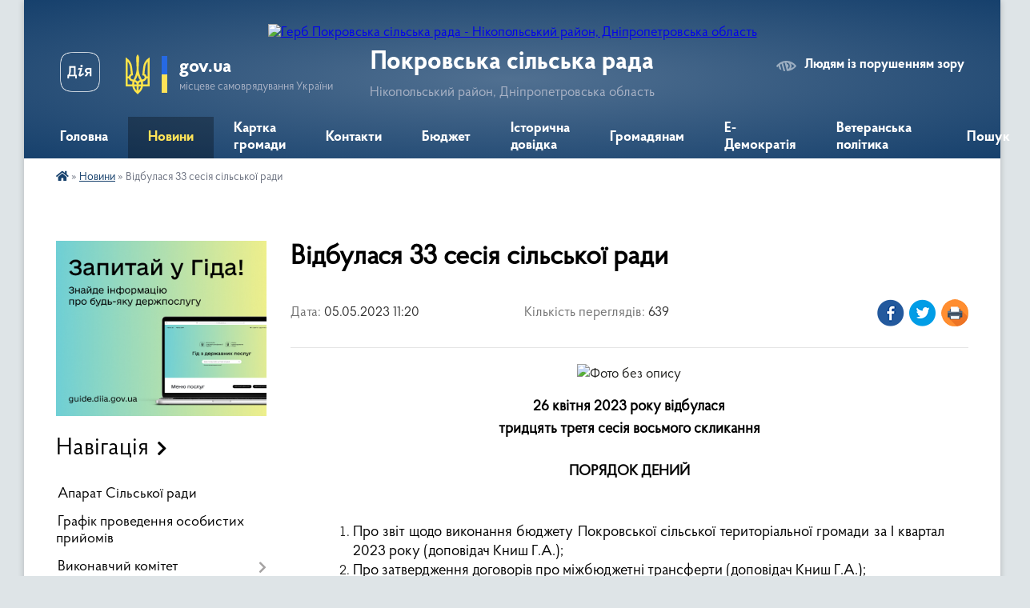

--- FILE ---
content_type: text/html; charset=UTF-8
request_url: https://pokrovska-gromada.gov.ua/news/1683016188/
body_size: 16264
content:
<!DOCTYPE html>
<html lang="uk">
<head>
	<!--[if IE]><meta http-equiv="X-UA-Compatible" content="IE=edge"><![endif]-->
	<meta charset="utf-8">
	<meta name="viewport" content="width=device-width, initial-scale=1">
	<!--[if IE]><script>
		document.createElement('header');
		document.createElement('nav');
		document.createElement('main');
		document.createElement('section');
		document.createElement('article');
		document.createElement('aside');
		document.createElement('footer');
		document.createElement('figure');
		document.createElement('figcaption');
	</script><![endif]-->
	<title>Відбулася 33 сесія сільської ради | Покровська сільська рада Нікопольський район, Дніпропетровська область</title>
	<meta name="description" content=". . 26 квітня 2023 року відбулася. тридцять третя сесія восьмого скликання. . . ПОРЯДОК ДЕНИЙ. .  . . . 	Про звіт щодо виконання бюджету Покровської сільської територіальної громади за І квартал 2023 року (доповідач Книш Г.А.);. 	Про з">
	<meta name="keywords" content="Відбулася, 33, сесія, сільської, ради, |, Покровська, сільська, рада, Нікопольський, район,, Дніпропетровська, область">

	
		<meta property="og:image" content="https://rada.info/upload/users_files/04340342/b88fc1e1d47cc77bd1674f91d3d36e35.jpg">
	<meta property="og:image:width" content="460">
	<meta property="og:image:height" content="224">
			<meta property="og:title" content="Відбулася 33 сесія сільської ради">
				<meta property="og:type" content="article">
	<meta property="og:url" content="https://pokrovska-gromada.gov.ua/news/1683016188/">
		
		<link rel="apple-touch-icon" sizes="57x57" href="https://gromada.org.ua/apple-icon-57x57.png">
	<link rel="apple-touch-icon" sizes="60x60" href="https://gromada.org.ua/apple-icon-60x60.png">
	<link rel="apple-touch-icon" sizes="72x72" href="https://gromada.org.ua/apple-icon-72x72.png">
	<link rel="apple-touch-icon" sizes="76x76" href="https://gromada.org.ua/apple-icon-76x76.png">
	<link rel="apple-touch-icon" sizes="114x114" href="https://gromada.org.ua/apple-icon-114x114.png">
	<link rel="apple-touch-icon" sizes="120x120" href="https://gromada.org.ua/apple-icon-120x120.png">
	<link rel="apple-touch-icon" sizes="144x144" href="https://gromada.org.ua/apple-icon-144x144.png">
	<link rel="apple-touch-icon" sizes="152x152" href="https://gromada.org.ua/apple-icon-152x152.png">
	<link rel="apple-touch-icon" sizes="180x180" href="https://gromada.org.ua/apple-icon-180x180.png">
	<link rel="icon" type="image/png" sizes="192x192"  href="https://gromada.org.ua/android-icon-192x192.png">
	<link rel="icon" type="image/png" sizes="32x32" href="https://gromada.org.ua/favicon-32x32.png">
	<link rel="icon" type="image/png" sizes="96x96" href="https://gromada.org.ua/favicon-96x96.png">
	<link rel="icon" type="image/png" sizes="16x16" href="https://gromada.org.ua/favicon-16x16.png">
	<link rel="manifest" href="https://gromada.org.ua/manifest.json">
	<meta name="msapplication-TileColor" content="#ffffff">
	<meta name="msapplication-TileImage" content="https://gromada.org.ua/ms-icon-144x144.png">
	<meta name="theme-color" content="#ffffff">
	
	
		<meta name="robots" content="">
	
    <link rel="preload" href="https://cdnjs.cloudflare.com/ajax/libs/font-awesome/5.9.0/css/all.min.css" as="style">
	<link rel="stylesheet" href="https://cdnjs.cloudflare.com/ajax/libs/font-awesome/5.9.0/css/all.min.css" integrity="sha512-q3eWabyZPc1XTCmF+8/LuE1ozpg5xxn7iO89yfSOd5/oKvyqLngoNGsx8jq92Y8eXJ/IRxQbEC+FGSYxtk2oiw==" crossorigin="anonymous" referrerpolicy="no-referrer" />

    <link rel="preload" href="//gromada.org.ua/themes/km2/css/styles_vip.css?v=3.34" as="style">
	<link rel="stylesheet" href="//gromada.org.ua/themes/km2/css/styles_vip.css?v=3.34">
	<link rel="stylesheet" href="//gromada.org.ua/themes/km2/css/103336/theme_vip.css?v=1769546941">
	
		<!--[if lt IE 9]>
	<script src="https://oss.maxcdn.com/html5shiv/3.7.2/html5shiv.min.js"></script>
	<script src="https://oss.maxcdn.com/respond/1.4.2/respond.min.js"></script>
	<![endif]-->
	<!--[if gte IE 9]>
	<style type="text/css">
		.gradient { filter: none; }
	</style>
	<![endif]-->

</head>
<body class="">

	<a href="#top_menu" class="skip-link link" aria-label="Перейти до головного меню (Alt+1)" accesskey="1">Перейти до головного меню (Alt+1)</a>
	<a href="#left_menu" class="skip-link link" aria-label="Перейти до бічного меню (Alt+2)" accesskey="2">Перейти до бічного меню (Alt+2)</a>
    <a href="#main_content" class="skip-link link" aria-label="Перейти до головного вмісту (Alt+3)" accesskey="3">Перейти до текстового вмісту (Alt+3)</a>




	
	<div class="wrap">
		
		<header>
			<div class="header_wrap">
				<div class="logo">
					<a href="https://pokrovska-gromada.gov.ua/" id="logo" class="form_2">
						<img src="https://rada.info/upload/users_files/04340342/gerb/AA.png" alt="Герб Покровська сільська рада - Нікопольський район, Дніпропетровська область">
					</a>
				</div>
				<div class="title">
					<div class="slogan_1">Покровська сільська рада</div>
					<div class="slogan_2">Нікопольський район, Дніпропетровська область</div>
				</div>
				<div class="gov_ua_block">
					<a class="diia" href="https://diia.gov.ua/" target="_blank" rel="nofollow" title="Державні послуги онлайн"><img src="//gromada.org.ua/themes/km2/img/diia.png" alt="Логотип Diia"></a>
					<img src="//gromada.org.ua/themes/km2/img/gerb.svg" class="gerb" alt="Герб України">
					<span class="devider"></span>
					<div class="title">
						<b>gov.ua</b>
						<span>місцеве самоврядування України</span>
					</div>
				</div>
								<div class="alt_link">
					<a href="#" rel="nofollow" title="Режим високої контастності" onclick="return set_special('a4b7d06323c6dd0ccf84a54f714197f58019052d');">Людям із порушенням зору</a>
				</div>
								
				<section class="top_nav">
					<nav class="main_menu" id="top_menu">
						<ul>
														<li class="">
								<a href="https://pokrovska-gromada.gov.ua/main/"><span>Головна</span></a>
																							</li>
														<li class="active has-sub">
								<a href="https://pokrovska-gromada.gov.ua/news/"><span>Новини</span></a>
																<button onclick="return show_next_level(this);" aria-label="Показати підменю"></button>
																								<ul>
																		<li>
										<a href="https://pokrovska-gromada.gov.ua/gid-z-derzhavnih-poslug-15-43-32-23-10-2021/">Гід з державних послуг</a>
																													</li>
																		<li>
										<a href="https://pokrovska-gromada.gov.ua/informaciya-vid-sbu-08-13-51-05-08-2022/">Інформація від СБУ</a>
																													</li>
																		<li>
										<a href="https://pokrovska-gromada.gov.ua/diya-cifrova-osvita-10-58-17-19-07-2022/">ДІЯ. Цифрова освіта</a>
																													</li>
																		<li>
										<a href="https://pokrovska-gromada.gov.ua/informacijnij-visnik-14-13-14-29-02-2024/">Інформаційний вісник</a>
																													</li>
																		<li>
										<a href="https://pokrovska-gromada.gov.ua/ogoloshennya-15-34-08-08-01-2025/">Оголошення</a>
																													</li>
																		<li>
										<a href="https://pokrovska-gromada.gov.ua/diemo-dlya-zdorovya-diemo-dlya-zhittya-2025-21-50-47-20-04-2025/">Діємо для здоров'я! Діємо для життя 2025</a>
																													</li>
																		<li>
										<a href="https://pokrovska-gromada.gov.ua/bezoplatna-pravova-dopomoga-10-38-43-16-05-2025/">Безоплатна правова допомога</a>
																													</li>
																		<li>
										<a href="https://pokrovska-gromada.gov.ua/informaciya-vid-gu-dps-u-dnipropetrovskij-oblasti-10-09-11-07-05-2025/">Інформація від ГУ ДПС у Дніпропетровській області</a>
																													</li>
																										</ul>
															</li>
														<li class="">
								<a href="https://pokrovska-gromada.gov.ua/structure/"><span>Картка громади</span></a>
																							</li>
														<li class="">
								<a href="https://pokrovska-gromada.gov.ua/feedback/"><span>Контакти</span></a>
																							</li>
														<li class=" has-sub">
								<a href="https://pokrovska-gromada.gov.ua/bjudzhet-15-39-56-22-02-2021/"><span>Бюджет</span></a>
																<button onclick="return show_next_level(this);" aria-label="Показати підменю"></button>
																								<ul>
																		<li class="has-sub">
										<a href="https://pokrovska-gromada.gov.ua/pasporti-bjudzhetnih-program-09-40-16-23-02-2021/">Паспорти бюджетних програм Покровської сільської ради</a>
																				<button onclick="return show_next_level(this);" aria-label="Показати підменю"></button>
																														<ul>
																						<li>
												<a href="https://pokrovska-gromada.gov.ua/2025-rik-14-35-17-27-01-2025/">2025 рік</a>
											</li>
																						<li>
												<a href="https://pokrovska-gromada.gov.ua/2024-rik-11-12-32-12-02-2024/">2024 рік</a>
											</li>
																						<li>
												<a href="https://pokrovska-gromada.gov.ua/pokrovska-silska-rada-2023-rik-12-04-53-11-01-2023/">2023 рік</a>
											</li>
																						<li>
												<a href="https://pokrovska-gromada.gov.ua/2022-rik-09-42-27-12-04-2022/">2022 рік</a>
											</li>
																						<li>
												<a href="https://pokrovska-gromada.gov.ua/2021-rik-09-42-04-12-04-2022/">2021 рік</a>
											</li>
																																</ul>
																			</li>
																		<li class="has-sub">
										<a href="https://pokrovska-gromada.gov.ua/pasporti-bjudzhetnih-program-finansovogo-viddilu-11-26-31-17-01-2024/">Паспорти бюджетних програм фінансового відділу</a>
																				<button onclick="return show_next_level(this);" aria-label="Показати підменю"></button>
																														<ul>
																						<li>
												<a href="https://pokrovska-gromada.gov.ua/2025-rik-14-34-58-27-01-2025/">2025 рік</a>
											</li>
																						<li>
												<a href="https://pokrovska-gromada.gov.ua/2024-rik-11-12-49-12-02-2024/">2024 рік</a>
											</li>
																						<li>
												<a href="https://pokrovska-gromada.gov.ua/finansovij-viddil-2023-rik-12-05-18-11-01-2023/">2023 рік</a>
											</li>
																						<li>
												<a href="https://pokrovska-gromada.gov.ua/finansovij-viddil-2022-rik-10-40-50-12-04-2022/">2022 рік</a>
											</li>
																						<li>
												<a href="https://pokrovska-gromada.gov.ua/finansovij-viddil-2021-rik-10-40-32-12-04-2022/">2021 рік</a>
											</li>
																																</ul>
																			</li>
																		<li class="has-sub">
										<a href="https://pokrovska-gromada.gov.ua/pasporti-bjudzhetnih-program-viddilu-osviti-09-39-56-14-02-2024/">Паспорти бюджетних програм відділу освіти</a>
																				<button onclick="return show_next_level(this);" aria-label="Показати підменю"></button>
																														<ul>
																						<li>
												<a href="https://pokrovska-gromada.gov.ua/2025-rik-15-50-32-23-01-2025/">2025 рік</a>
											</li>
																						<li>
												<a href="https://pokrovska-gromada.gov.ua/2024-rik-09-40-46-14-02-2024/">2024 рік</a>
											</li>
																																</ul>
																			</li>
																		<li class="has-sub">
										<a href="https://pokrovska-gromada.gov.ua/zvit-pro-vikonannya-pasportiv-bjudzhetnih-program-10-42-35-12-04-2022/">Звіт про виконання паспортів бюджетних програм</a>
																				<button onclick="return show_next_level(this);" aria-label="Показати підменю"></button>
																														<ul>
																						<li>
												<a href="https://pokrovska-gromada.gov.ua/finansovij-viddil-11-06-07-19-03-2024/">Фінансовий відділ</a>
											</li>
																						<li>
												<a href="https://pokrovska-gromada.gov.ua/viddil-osviti-11-06-31-19-03-2024/">Відділ освіти</a>
											</li>
																						<li>
												<a href="https://pokrovska-gromada.gov.ua/pokrovska-silska-rada-13-25-26-19-03-2024/">Покровська сільська рада</a>
											</li>
																																</ul>
																			</li>
																		<li class="has-sub">
										<a href="https://pokrovska-gromada.gov.ua/ocinka-efektivnosti-bjudzhetnoi-programi-11-07-37-19-03-2024/">Оцінка ефективності бюджетної програми</a>
																				<button onclick="return show_next_level(this);" aria-label="Показати підменю"></button>
																														<ul>
																						<li>
												<a href="https://pokrovska-gromada.gov.ua/finansovij-viddil-11-08-30-19-03-2024/">Фінансовий відділ</a>
											</li>
																						<li>
												<a href="https://pokrovska-gromada.gov.ua/viddil-osviti-11-08-43-19-03-2024/">Відділ освіти</a>
											</li>
																						<li>
												<a href="https://pokrovska-gromada.gov.ua/pokrovska-silska-rada-13-25-03-19-03-2024/">Покровська сільська рада</a>
											</li>
																																</ul>
																			</li>
																		<li>
										<a href="https://pokrovska-gromada.gov.ua/viddil-buhgalterskogo-obliku-ta-zvitnosti-2023-rik-10-09-03-06-11-2023/">Відділ бухгалтерського обліку та звітності</a>
																													</li>
																		<li class="has-sub">
										<a href="https://pokrovska-gromada.gov.ua/bjudzhetni-zapiti-2021-rik-14-01-26-21-01-2022/">Бюджетні запити</a>
																				<button onclick="return show_next_level(this);" aria-label="Показати підменю"></button>
																														<ul>
																						<li>
												<a href="https://pokrovska-gromada.gov.ua/bjudzhetni-zapiti-2025-rik-10-38-26-26-12-2024/">Бюджетні запити 2025 рік</a>
											</li>
																						<li>
												<a href="https://pokrovska-gromada.gov.ua/2024-rik-10-33-25-21-02-2024/">Бюджетні запити 2024 рік</a>
											</li>
																						<li>
												<a href="https://pokrovska-gromada.gov.ua/bjudzhetni-zapiti-2023-rik-13-35-08-23-12-2022/">Бюджетні запити 2023 рік</a>
											</li>
																						<li>
												<a href="https://pokrovska-gromada.gov.ua/bjudzhetni-zapiti-2022-rik-14-01-43-21-01-2022/">Бюджетні запити 2022 рік</a>
											</li>
																						<li>
												<a href="https://pokrovska-gromada.gov.ua/bjudzhetni-zapiti-16-07-47-22-02-2021/">Бюджетні запити 2021 рік</a>
											</li>
																																</ul>
																			</li>
																		<li>
										<a href="https://pokrovska-gromada.gov.ua/prognoz-bjudzhetu-13-03-52-09-07-2021/">ПРОГНОЗ БЮДЖЕТУ</a>
																													</li>
																		<li>
										<a href="https://pokrovska-gromada.gov.ua/bjudzhetnij-reglament-15-36-55-01-06-2021/">Бюджетний регламент</a>
																													</li>
																		<li>
										<a href="https://pokrovska-gromada.gov.ua/rishennya-pro-zmini-do-bjudzhetu-14-17-29-22-07-2021/">Рішення про зміни до бюджету</a>
																													</li>
																		<li class="has-sub">
										<a href="https://pokrovska-gromada.gov.ua/zvit-pro-vikonannya-bjudzhetu-10-38-29-15-03-2021/">Звіт про виконання бюджету</a>
																				<button onclick="return show_next_level(this);" aria-label="Показати підменю"></button>
																														<ul>
																						<li>
												<a href="https://pokrovska-gromada.gov.ua/zvit-za-2025-rik-13-24-33-24-02-2025/">Звіт за 2025 рік</a>
											</li>
																						<li>
												<a href="https://pokrovska-gromada.gov.ua/zvit-za-2024-rik-13-49-53-05-03-2024/">Звіт за 2024 рік</a>
											</li>
																						<li>
												<a href="https://pokrovska-gromada.gov.ua/zvit-za-2023-rik-16-33-18-16-01-2023/">Звіт за 2023 рік</a>
											</li>
																						<li>
												<a href="https://pokrovska-gromada.gov.ua/zvit-za-2022-rik-16-16-41-10-02-2022/">Звіт за 2022 рік</a>
											</li>
																						<li>
												<a href="https://pokrovska-gromada.gov.ua/2021-rik-14-43-19-21-04-2021/">Звіт за 2021 рік</a>
											</li>
																						<li>
												<a href="https://pokrovska-gromada.gov.ua/zvit-za-2020-rik-14-55-50-15-03-2021/">Звіт за 2020 рік</a>
											</li>
																																</ul>
																			</li>
																		<li class="has-sub">
										<a href="https://pokrovska-gromada.gov.ua/rishennya-pro-zvit-schodo-vikonannya-bjudzhetu-14-26-47-15-04-2022/">Рішення про звіт щодо виконання бюджету</a>
																				<button onclick="return show_next_level(this);" aria-label="Показати підменю"></button>
																														<ul>
																						<li>
												<a href="https://pokrovska-gromada.gov.ua/2023-rik-15-36-44-10-05-2023/">2023 рік</a>
											</li>
																						<li>
												<a href="https://pokrovska-gromada.gov.ua/2022-rik-14-27-13-29-04-2022/">2022 рік</a>
											</li>
																						<li>
												<a href="https://pokrovska-gromada.gov.ua/2021-rik-14-27-07-15-04-2022/">2021 рік</a>
											</li>
																																</ul>
																			</li>
																		<li>
										<a href="https://pokrovska-gromada.gov.ua/publichne-predstavlennya-informacii-14-33-29-15-04-2022/">Публічне представлення інформації</a>
																													</li>
																		<li>
										<a href="https://pokrovska-gromada.gov.ua/rishennya-pro-bjudzhet-10-08-14-17-12-2022/">Рішення про бюджет</a>
																													</li>
																		<li>
										<a href="https://pokrovska-gromada.gov.ua/rizni-rishennya-sesii-14-34-42-29-04-2022/">Різні рішення сесії</a>
																													</li>
																		<li>
										<a href="https://pokrovska-gromada.gov.ua/rishennya-vikonavchogo-komitetu-pro-zmini-do-bjudzhetu-10-46-01-30-08-2022/">Рішення виконавчого комітету про зміни до бюджету</a>
																													</li>
																		<li>
										<a href="https://pokrovska-gromada.gov.ua/rozporyadzhennya-silskogo-golovi-09-28-03-13-01-2023/">Розпорядження сільського голови</a>
																													</li>
																		<li>
										<a href="https://pokrovska-gromada.gov.ua/nakazi-12-20-22-01-06-2023/">НАКАЗИ</a>
																													</li>
																										</ul>
															</li>
														<li class="">
								<a href="https://pokrovska-gromada.gov.ua/istorichna-dovidka-15-18-38-19-02-2021/"><span>Історична довідка</span></a>
																							</li>
														<li class=" has-sub">
								<a href="https://pokrovska-gromada.gov.ua/garyacha-liniya-09-42-02-22-02-2022/"><span>Громадянам</span></a>
																<button onclick="return show_next_level(this);" aria-label="Показати підменю"></button>
																								<ul>
																		<li>
										<a href="https://pokrovska-gromada.gov.ua/publichna-informaciya-12-54-02-28-11-2025/">Публічна інформація</a>
																													</li>
																		<li>
										<a href="https://pokrovska-gromada.gov.ua/videotranslyacii-09-38-49-17-05-2024/">Відеозапис сесій сільської ради</a>
																													</li>
																		<li>
										<a href="https://pokrovska-gromada.gov.ua/povidomna-reestraciya-kolektivnih-dogovoriv-13-01-14-28-11-2025/">Повідомна реєстрація колективних договорів</a>
																													</li>
																										</ul>
															</li>
														<li class=" has-sub">
								<a href="https://pokrovska-gromada.gov.ua/elektronna-demokratiya-14-31-33-15-12-2023/"><span>Е-Демократія</span></a>
																<button onclick="return show_next_level(this);" aria-label="Показати підменю"></button>
																								<ul>
																		<li>
										<a href="https://pokrovska-gromada.gov.ua/epeticii-14-58-14-15-12-2023/">Е-Петиції</a>
																													</li>
																		<li>
										<a href="https://pokrovska-gromada.gov.ua/ekonsultacii-15-12-27-15-12-2023/">Е-Консультації</a>
																													</li>
																		<li>
										<a href="https://pokrovska-gromada.gov.ua/gromadskij-bjudzhet-09-30-06-01-01-2024/">Громадський бюджет</a>
																													</li>
																		<li>
										<a href="https://pokrovska-gromada.gov.ua/protidiya-dezinformacii-14-59-51-25-01-2024/">Держспецзв'язку</a>
																													</li>
																										</ul>
															</li>
														<li class="">
								<a href="https://pokrovska-gromada.gov.ua/socialni-poslugi-15-08-07-29-02-2024/"><span>Ветеранська політика</span></a>
																							</li>
																				</ul>
					</nav>
					&nbsp;
					<button class="menu-button" id="open-button"><i class="fas fa-bars"></i> Меню сайту</button>
					<a href="https://pokrovska-gromada.gov.ua/search/" rel="nofollow" class="search_button">Пошук</a>
				</section>
				
			</div>
		</header>
				
		<section class="bread_crumbs">
		<div xmlns:v="http://rdf.data-vocabulary.org/#"><a href="https://pokrovska-gromada.gov.ua/" title="Головна сторінка"><i class="fas fa-home"></i></a> &raquo; <a href="https://pokrovska-gromada.gov.ua/news/" aria-current="page">Новини</a>  &raquo; <span>Відбулася 33 сесія сільської ради</span></div>
	</section>
	
	<section class="center_block">
		<div class="row">
			<div class="grid-25 fr">
				<aside>
				
										<div class="diia_guide">
						<a href="https://guide.diia.gov.ua/" rel="nofollow" target="_blank" title="Гід державних послуг"><img src="https://gromada.org.ua/upload/diia_guide.jpg" alt="Банер - гід державних послуг"></a>
					</div>
									
										<div class="sidebar_title">Навігація</div>
										
					<nav class="sidebar_menu" id="left_menu">
						<ul>
														<li class="">
								<a href="https://pokrovska-gromada.gov.ua/aparat-silskoi-radi-16-39-24-03-02-2021/"><span>Апарат Сільської ради</span></a>
																							</li>
														<li class="">
								<a href="https://pokrovska-gromada.gov.ua/golova-gromadi-16-39-17-03-02-2021/"><span>Графік проведення особистих прийомів</span></a>
																							</li>
														<li class=" has-sub">
								<a href="https://pokrovska-gromada.gov.ua/vikonavchij-komitet-16-39-40-03-02-2021/"><span>Виконавчий комітет</span></a>
																<button onclick="return show_next_level(this);" aria-label="Показати підменю"></button>
																								<ul>
																		<li class="">
										<a href="https://pokrovska-gromada.gov.ua/administrativna-komisiya-17-23-16-03-02-2021/"><span>Адміністративна комісія</span></a>
																													</li>
																		<li class="">
										<a href="https://pokrovska-gromada.gov.ua/rada-opiki-ta-pikluvannya-17-26-14-03-02-2021/"><span>Рада опіки та піклування</span></a>
																													</li>
																										</ul>
															</li>
														<li class=" has-sub">
								<a href="https://pokrovska-gromada.gov.ua/postijni-komisii-17-02-15-03-02-2021/"><span>Постійні комісії</span></a>
																<button onclick="return show_next_level(this);" aria-label="Показати підменю"></button>
																								<ul>
																		<li class="">
										<a href="https://pokrovska-gromada.gov.ua/plani-roboti-15-46-14-25-01-2022/"><span>Плани роботи</span></a>
																													</li>
																										</ul>
															</li>
														<li class="">
								<a href="https://pokrovska-gromada.gov.ua/punkti-nezlamnosti-na-teritorii-gromadi-09-05-56-22-01-2026/"><span>ПУНКТИ НЕЗЛАМНОСТІ НА ТЕРИТОРІЇ ГРОМАДИ</span></a>
																							</li>
														<li class="">
								<a href="https://pokrovska-gromada.gov.ua/strategiya-gromadi-10-51-15-05-08-2025/"><span>Стратегія розвитку</span></a>
																							</li>
														<li class="">
								<a href="https://pokrovska-gromada.gov.ua/publichni-investicii-13-36-40-02-12-2025/"><span>Публічні інвестиції</span></a>
																							</li>
														<li class="">
								<a href="https://pokrovska-gromada.gov.ua/pasport-gromadi-16-31-46-18-06-2025/"><span>ПАСПОРТ громади</span></a>
																							</li>
														<li class="">
								<a href="https://pokrovska-gromada.gov.ua/investicijnij-profil-12-52-23-28-11-2025/"><span>Інвестиційний профіль</span></a>
																							</li>
														<li class="">
								<a href="https://pokrovska-gromada.gov.ua/docs/"><span>Офіційні документи</span></a>
																							</li>
														<li class="">
								<a href="https://pokrovska-gromada.gov.ua/miscevi-podatki-ta-zbori-16-41-10-03-02-2021/"><span>Місцеві податки та збори</span></a>
																							</li>
														<li class="">
								<a href="https://pokrovska-gromada.gov.ua/deputati-16-39-33-03-02-2021/"><span>Депутати</span></a>
																							</li>
														<li class=" has-sub">
								<a href="https://pokrovska-gromada.gov.ua/zviti-deputativ-13-54-01-13-01-2022/"><span>Звіти депутатів</span></a>
																<button onclick="return show_next_level(this);" aria-label="Показати підменю"></button>
																								<ul>
																		<li class=" has-sub">
										<a href="https://pokrovska-gromada.gov.ua/viii-sklikannya-08-42-40-03-01-2025/"><span>VIII скликання</span></a>
																				<button onclick="return show_next_level(this);" aria-label="Показати підменю"></button>
																														<ul>
																						<li><a href="https://pokrovska-gromada.gov.ua/2024-rik-08-43-35-03-01-2025/"><span>2024 рік</span></a></li>
																						<li><a href="https://pokrovska-gromada.gov.ua/2023-rik-08-43-17-03-01-2025/"><span>2023 рік</span></a></li>
																						<li><a href="https://pokrovska-gromada.gov.ua/2022-rik-08-43-00-03-01-2025/"><span>2022 рік</span></a></li>
																						<li><a href="https://pokrovska-gromada.gov.ua/2021-rik-08-45-22-03-01-2025/"><span>2021 рік</span></a></li>
																																</ul>
																			</li>
																										</ul>
															</li>
														<li class="">
								<a href="https://pokrovska-gromada.gov.ua/zviti-starost-11-45-46-17-03-2025/"><span>Звіти старост</span></a>
																							</li>
														<li class=" has-sub">
								<a href="https://pokrovska-gromada.gov.ua/struktura-vikovnavchih-organiv-pokrovskoi-silskoi-radi-11-31-52-12-05-2021/"><span>Структура виковнавчих органів Покровської сільської ради</span></a>
																<button onclick="return show_next_level(this);" aria-label="Показати підменю"></button>
																								<ul>
																		<li class="">
										<a href="https://pokrovska-gromada.gov.ua/viddil-dokumentoobigu-organizacijnoi-ta-kadrovoi-roboti-10-56-49-12-05-2021/"><span>Відділ документообігу, організаційної та кадрової роботи</span></a>
																													</li>
																		<li class="">
										<a href="https://pokrovska-gromada.gov.ua/viddil-juridichnogo-zabezpechennya-11-05-43-12-05-2021/"><span>Відділ юридичного забезпечення</span></a>
																													</li>
																		<li class="">
										<a href="https://pokrovska-gromada.gov.ua/viddil-publichnih-zakupivel-11-09-10-12-05-2021/"><span>Відділ публічних закупівель</span></a>
																													</li>
																		<li class="">
										<a href="https://pokrovska-gromada.gov.ua/viddil-zhitlovokomunalnogo-gospodarstva-transportu-ta-blagoustroju-11-12-33-12-05-2021/"><span>Відділ житлово-комунального господарства, транспорту та благоустрою</span></a>
																													</li>
																		<li class="">
										<a href="https://pokrovska-gromada.gov.ua/sektor-vijskovogo-obliku-ta-mobilizacijnoi-roboti-11-15-21-12-05-2021/"><span>Сектор цивільного захисту населення, мобілізаційної роботи  та військового обліку</span></a>
																													</li>
																		<li class=" has-sub">
										<a href="https://pokrovska-gromada.gov.ua/centr-nadannya-administrativnih-poslug-15-10-41-06-04-2021/"><span>Центр надання адміністративних послуг</span></a>
																				<button onclick="return show_next_level(this);" aria-label="Показати підменю"></button>
																														<ul>
																						<li><a href="https://pokrovska-gromada.gov.ua/perelik-administrativnih-poslug-15-19-28-06-04-2021/"><span>Перелік адміністративних послуг</span></a></li>
																						<li><a href="https://pokrovska-gromada.gov.ua/pensijnij-fond-ukraini-informue-13-29-28-20-04-2021/"><span>Пенсійний фонд України інформує</span></a></li>
																																</ul>
																			</li>
																		<li class="">
										<a href="https://pokrovska-gromada.gov.ua/viddil-buhgalterskogo-obliku-ta-zvitnosti-16-35-30-06-04-2021/"><span>Відділ бухгалтерського обліку та звітності</span></a>
																													</li>
																		<li class="">
										<a href="https://pokrovska-gromada.gov.ua/viddil-finansiv-16-40-59-03-02-2021/"><span>Відділ фінансів</span></a>
																													</li>
																		<li class="">
										<a href="https://pokrovska-gromada.gov.ua/sluzhba-u-spravah-ditej-15-56-13-06-04-2021/"><span>Служба у справах дітей</span></a>
																													</li>
																		<li class=" has-sub">
										<a href="https://pokrovska-gromada.gov.ua/osvita-16-39-51-03-02-2021/"><span>Відділ освіти, молоді, спорту, культури та туризму</span></a>
																				<button onclick="return show_next_level(this);" aria-label="Показати підменю"></button>
																														<ul>
																						<li><a href="https://pokrovska-gromada.gov.ua/kultura-17-08-44-03-02-2021/"><span>Культура</span></a></li>
																						<li><a href="https://pokrovska-gromada.gov.ua/osvita-17-14-38-03-02-2021/"><span>Освіта</span></a></li>
																						<li><a href="https://pokrovska-gromada.gov.ua/istoriko-–-kraeznavchij-muzej-17-17-12-03-02-2021/"><span>Історико – краєзнавчий музей</span></a></li>
																																</ul>
																			</li>
																		<li class="">
										<a href="https://pokrovska-gromada.gov.ua/viddil-ohoroni-zdorov‘ya-11-25-44-12-05-2021/"><span>Відділ охорони здоров’я та соціального захисту населення</span></a>
																													</li>
																		<li class="">
										<a href="https://pokrovska-gromada.gov.ua/viddil-zemelnih-vidnosin-ohoroni-navkolishnogo-seredovischa-ta-komunalnoi-vlasnosti-15-47-47-06-04-2021/"><span>Відділ земельних відносин, охорони навколишнього природного  середовища та комунальної власності</span></a>
																													</li>
																		<li class="">
										<a href="https://pokrovska-gromada.gov.ua/kz-pokrovskij-silskij-centr-socialnih-sluzhb-15-20-53-30-05-2024/"><span>КЗ «Покровський сільський центр соціальних служб»</span></a>
																													</li>
																		<li class="">
										<a href="https://pokrovska-gromada.gov.ua/kp-pokrovskij-kombinat-komunalnih-poslug-dzherelo-15-22-12-30-05-2024/"><span>КП «Покровський комбінат комунальних послуг "Джерело"»</span></a>
																													</li>
																		<li class="">
										<a href="https://pokrovska-gromada.gov.ua/viddil-z-pitan-informatizacii-cifrovogo-rozvitku-dostupu-do-publichnoi-informacii-zvyazkiv-z-gromadskistju-ta-zasobami-masovoi-informacii-09-51-32-17-12-2024/"><span>Відділ з питань інформатизації, цифрового розвитку, доступу до публічної інформації, зв'язків з громадськістю та засобами масової інформації</span></a>
																													</li>
																										</ul>
															</li>
														<li class="">
								<a href="https://pokrovska-gromada.gov.ua/zapobigannya-proyavam-korupcii-14-02-35-13-01-2022/"><span>Запобігання проявам корупції</span></a>
																							</li>
														<li class="">
								<a href="https://pokrovska-gromada.gov.ua/konkursi-na-zamischennya-vakantnih-posad-14-59-54-11-03-2021/"><span>Оголошення про конкурси на заміщення вакантних посад</span></a>
																							</li>
														<li class=" has-sub">
								<a href="https://pokrovska-gromada.gov.ua/regulyatorna-politika-11-32-17-29-03-2021/"><span>Регуляторна політика</span></a>
																<button onclick="return show_next_level(this);" aria-label="Показати підменю"></button>
																								<ul>
																		<li class="">
										<a href="https://pokrovska-gromada.gov.ua/povidomlennya-pro-opriljudnennya-11-33-20-29-03-2021/"><span>Повідомлення про оприлюднення проектів</span></a>
																													</li>
																		<li class="">
										<a href="https://pokrovska-gromada.gov.ua/proekti-ta-analiz-regulyatornogo-vplivu-12-00-42-30-03-2021/"><span>Проєкти рішень та аналіз регуляторного впливу</span></a>
																													</li>
																		<li class="">
										<a href="https://pokrovska-gromada.gov.ua/plan-pigotovki-regulyatornih-aktiv-16-10-05-26-05-2021/"><span>План підготовки регуляторних актів</span></a>
																													</li>
																										</ul>
															</li>
														<li class=" has-sub">
								<a href="https://pokrovska-gromada.gov.ua/civilnij-zahist-08-55-01-07-05-2025/"><span>Цивільний захист</span></a>
																<button onclick="return show_next_level(this);" aria-label="Показати підменю"></button>
																								<ul>
																		<li class="">
										<a href="https://pokrovska-gromada.gov.ua/protokoli-postijnih-komisij-15-53-42-11-03-2021/"><span>Протоколи засідань комісії ТЕБ та НС</span></a>
																													</li>
																		<li class="">
										<a href="https://pokrovska-gromada.gov.ua/protokoli-protiepizootichnoi-komisii-14-42-43-06-05-2025/"><span>Протоколи протиепізоотичної комісії</span></a>
																													</li>
																		<li class="">
										<a href="https://pokrovska-gromada.gov.ua/zahisni-sporudi-08-56-39-07-05-2025/"><span>Захисні споруди</span></a>
																													</li>
																		<li class="">
										<a href="https://pokrovska-gromada.gov.ua/pamyatki-08-56-53-07-05-2025/"><span>Пам'ятки</span></a>
																													</li>
																		<li class="">
										<a href="https://pokrovska-gromada.gov.ua/rozporyadzhennya-silskogo-golovi-08-32-06-11-06-2025/"><span>Розпорядження сільського голови</span></a>
																													</li>
																										</ul>
															</li>
														<li class=" has-sub">
								<a href="https://pokrovska-gromada.gov.ua/proekti-rishen-13-59-36-17-10-2023/"><span>Проєкти рішень</span></a>
																<button onclick="return show_next_level(this);" aria-label="Показати підменю"></button>
																								<ul>
																		<li class="">
										<a href="https://pokrovska-gromada.gov.ua/47-sesiya-10-48-50-21-06-2024/"><span>47 сесія</span></a>
																													</li>
																		<li class="">
										<a href="https://pokrovska-gromada.gov.ua/46-sesiya-10-33-03-17-05-2024/"><span>46 сесія</span></a>
																													</li>
																		<li class="">
										<a href="https://pokrovska-gromada.gov.ua/45-sesiya-08-56-52-23-04-2024/"><span>45 сесія</span></a>
																													</li>
																		<li class="">
										<a href="https://pokrovska-gromada.gov.ua/44-sesiya-09-17-52-19-03-2024/"><span>44 сесія</span></a>
																													</li>
																		<li class="">
										<a href="https://pokrovska-gromada.gov.ua/43-sesiya-16-36-25-14-02-2024/"><span>43 сесія</span></a>
																													</li>
																		<li class="">
										<a href="https://pokrovska-gromada.gov.ua/41-sesiya-09-31-38-22-01-2024/"><span>42 сесія</span></a>
																													</li>
																		<li class="">
										<a href="https://pokrovska-gromada.gov.ua/41-sesiya-11-39-53-23-01-2024/"><span>41 сесія</span></a>
																													</li>
																		<li class="">
										<a href="https://pokrovska-gromada.gov.ua/40-sesiya-10-49-07-11-12-2023/"><span>40 сесія</span></a>
																													</li>
																		<li class="">
										<a href="https://pokrovska-gromada.gov.ua/39-sesiya-11-03-31-21-11-2023/"><span>39 сесія</span></a>
																													</li>
																		<li class="">
										<a href="https://pokrovska-gromada.gov.ua/38-sesiya-13-25-15-17-10-2023/"><span>38 сесія</span></a>
																													</li>
																		<li class="">
										<a href="https://pokrovska-gromada.gov.ua/37-sesiya-16-45-30-19-09-2023/"><span>37 сесія</span></a>
																													</li>
																		<li class="">
										<a href="https://pokrovska-gromada.gov.ua/36-sesiya-16-49-30-19-09-2023/"><span>36 сесія</span></a>
																													</li>
																		<li class="">
										<a href="https://pokrovska-gromada.gov.ua/35-sesiya-16-49-51-19-09-2023/"><span>35 сесія</span></a>
																													</li>
																		<li class="">
										<a href="https://pokrovska-gromada.gov.ua/34-sesiya-16-50-12-19-09-2023/"><span>34 сесія</span></a>
																													</li>
																		<li class="">
										<a href="https://pokrovska-gromada.gov.ua/33-sesiya-16-50-32-19-09-2023/"><span>33 сесія</span></a>
																													</li>
																		<li class="">
										<a href="https://pokrovska-gromada.gov.ua/32-sesiya-16-50-58-19-09-2023/"><span>32 сесія</span></a>
																													</li>
																		<li class="">
										<a href="https://pokrovska-gromada.gov.ua/31-sesiya-16-51-22-19-09-2023/"><span>31 сесія</span></a>
																													</li>
																		<li class="">
										<a href="https://pokrovska-gromada.gov.ua/30-sesiya-16-51-41-19-09-2023/"><span>30 сесія</span></a>
																													</li>
																		<li class="">
										<a href="https://pokrovska-gromada.gov.ua/24-sesiya-08-58-59-17-06-2022/"><span>24 сесія</span></a>
																													</li>
																		<li class="">
										<a href="https://pokrovska-gromada.gov.ua/23-sesiya-14-09-37-06-05-2022/"><span>23 сесія</span></a>
																													</li>
																		<li class="">
										<a href="https://pokrovska-gromada.gov.ua/22-sesiya-13-41-40-20-04-2022/"><span>22 сесія</span></a>
																													</li>
																		<li class="">
										<a href="https://pokrovska-gromada.gov.ua/19-sesiya-10-27-14-18-02-2022/"><span>19 сесія</span></a>
																													</li>
																		<li class="">
										<a href="https://pokrovska-gromada.gov.ua/18-sesiya-11-51-26-24-01-2022/"><span>18 сесія</span></a>
																													</li>
																		<li class="">
										<a href="https://pokrovska-gromada.gov.ua/17-sesiya-11-09-47-21-01-2022/"><span>17 сесія</span></a>
																													</li>
																		<li class="">
										<a href="https://pokrovska-gromada.gov.ua/16-sesiya-pozachergova-15-43-35-09-12-2021/"><span>16 сесія</span></a>
																													</li>
																		<li class="">
										<a href="https://pokrovska-gromada.gov.ua/15-sesiya-15-44-09-09-12-2021/"><span>15 сесія</span></a>
																													</li>
																		<li class="">
										<a href="https://pokrovska-gromada.gov.ua/14-sesiya-22-08-23-02-11-2021/"><span>14 сесія</span></a>
																													</li>
																		<li class="">
										<a href="https://pokrovska-gromada.gov.ua/13-sesiya-22-08-01-02-11-2021/"><span>13 сесія</span></a>
																													</li>
																		<li class="">
										<a href="https://pokrovska-gromada.gov.ua/12-sesiya-22-21-34-02-11-2021/"><span>12 сесія</span></a>
																													</li>
																		<li class="">
										<a href="https://pokrovska-gromada.gov.ua/11-sesiya-22-26-35-02-11-2021/"><span>11 сесія</span></a>
																													</li>
																		<li class="">
										<a href="https://pokrovska-gromada.gov.ua/10-sesiya-22-29-52-02-11-2021/"><span>10 сесія</span></a>
																													</li>
																		<li class="">
										<a href="https://pokrovska-gromada.gov.ua/9-sesiya-22-35-35-02-11-2021/"><span>9 сесія</span></a>
																													</li>
																		<li class="">
										<a href="https://pokrovska-gromada.gov.ua/8-pozachergova-sesiya-22-37-06-02-11-2021/"><span>8 (позачергова) сесія</span></a>
																													</li>
																										</ul>
															</li>
														<li class=" has-sub">
								<a href="https://pokrovska-gromada.gov.ua/komunalni-zakladi-ta-pidpriemstva-13-58-08-13-05-2021/"><span>Комунальні заклади та підприємства</span></a>
																<button onclick="return show_next_level(this);" aria-label="Показати підменю"></button>
																								<ul>
																		<li class="">
										<a href="https://pokrovska-gromada.gov.ua/kp-nikopolska-likarnya-pokrovskoi-silskoi-radi-14-08-42-13-05-2021/"><span>КП "Нікопольська лікарня" Покровської сільської ради"</span></a>
																													</li>
																		<li class="">
										<a href="https://pokrovska-gromada.gov.ua/knp-pokrovskij-centr-pervinnoi-medikosanitarnoi-dopomogi-pokrovskoi-silskoi-radi-14-13-46-13-05-2021/"><span>КНП «Покровський центр первинної медико-санітарної допомоги» Покровської сільської ради</span></a>
																													</li>
																		<li class="">
										<a href="https://pokrovska-gromada.gov.ua/komunalne-pidpriemstvo-pokrovskij-kombinat-komunalnih-poslug-dzherelo-11-30-30-12-05-2021/"><span>КП «Покровський комбінат комунальних послуг "Джерело"»</span></a>
																													</li>
																		<li class=" has-sub">
										<a href="https://pokrovska-gromada.gov.ua/viddil-socialnogo-zahistu-naselennya-16-41-17-03-02-2021/"><span>КЗ «Покровський сільський центр соціальних служб»</span></a>
																				<button onclick="return show_next_level(this);" aria-label="Показати підменю"></button>
																														<ul>
																						<li><a href="https://pokrovska-gromada.gov.ua/socialna-pidtrimka-simej-z-ditmi-ta-molodi-16-41-43-03-02-2021/"><span>Соціальна підтримка сімей з дітьми та молоді</span></a></li>
																																</ul>
																			</li>
																										</ul>
															</li>
														<li class="">
								<a href="https://pokrovska-gromada.gov.ua/gromadski-sluhannya-15-28-35-01-06-2021/"><span>Громадські слухання</span></a>
																							</li>
														<li class="">
								<a href="https://pokrovska-gromada.gov.ua/bezbarernij-prostir-16-07-39-09-12-2021/"><span>Безбар'єрний простір</span></a>
																							</li>
														<li class="">
								<a href="https://pokrovska-gromada.gov.ua/photo/"><span>Фотогалерея</span></a>
																							</li>
														<li class="">
								<a href="https://pokrovska-gromada.gov.ua/informaciya-dlya-gromadyan-ukraini-yaki-prozhivajut-na-timchasovo-okupovanih-teritoriyah-avtonomnoi-respubliki-krim-m-sevastopolya-doneckoi--14-02-08-/"><span>Інформація для громадян України, які проживають на тимчасово окупованих територіях Автономної Республіки Крим, м. Севастополя, Донецької та Луганської областей</span></a>
																							</li>
														<li class="">
								<a href="https://pokrovska-gromada.gov.ua/vnutrishno-peremischeni-osobi-12-50-59-06-04-2022/"><span>Інформація для ВПО</span></a>
																							</li>
														<li class="">
								<a href="https://pokrovska-gromada.gov.ua/teritorialna-oborona-11-21-49-22-02-2022/"><span>Територіальна оборона</span></a>
																							</li>
														<li class="">
								<a href="https://pokrovska-gromada.gov.ua/evidnovlennya-10-51-12-19-08-2025/"><span>єВідновлення</span></a>
																							</li>
														<li class="">
								<a href="https://pokrovska-gromada.gov.ua/granti-11-54-12-26-08-2022/"><span>ГРАНТИ</span></a>
																							</li>
														<li class="">
								<a href="https://pokrovska-gromada.gov.ua/gromadska-organizaciya-pokrovskij-teritorialnij-rozvitok-16-10-17-11-06-2025/"><span>ГО "Покровський територіальний розвиток"</span></a>
																							</li>
													</ul>
						
												
					</nav>

											<div class="sidebar_title">Публічні закупівлі</div>	
<div class="petition_block">

		<p><a href="https://pokrovska-gromada.gov.ua/prozorro/" title="Публічні закупівлі Прозорро"><img src="//gromada.org.ua/themes/km2/img/prozorro_logo.png?v=2025" alt="Prozorro"></a></p>
	
	
	
</div>									
											<div class="sidebar_title">Особистий кабінет користувача</div>

<div class="petition_block">

		<div class="alert alert-warning">
		Ви не авторизовані. Для того, щоб мати змогу створювати або підтримувати петиції<br>
		<a href="#auth_petition" class="open-popup add_petition btn btn-yellow btn-small btn-block" style="margin-top: 10px;"><i class="fa fa-user"></i> авторизуйтесь</a>
	</div>
		
			<h2 style="margin: 30px 0;">Система петицій</h2>
		
					<div class="none_petition">Немає петицій, за які можна голосувати</div>
						
		
	
</div>
					
											<div class="sidebar_title">Черга в садочок</div>
						<div class="records_block">
							<p><a href="https://pokrovska-gromada.gov.ua/queue/" class="btn btn-large btn-block btn-yellow"><i class="fas fa-child"></i> Подати документи</a></p>
							<p><a href="https://pokrovska-gromada.gov.ua/queue_search/" class="btn btn-small btn-grey"><i class="fas fa-search"></i> Перевірити стан заявки</a></p>
						</div>
					
					
											<div class="sidebar_title">Звернення до посадовця</div>

<div class="appeals_block">

	
		
		<div class="row sidebar_persons">
						<div class="grid-30">
				<div class="one_sidebar_person">
					<div class="img"><a href="https://pokrovska-gromada.gov.ua/persons/640/"><img src="https://rada.info/upload/users_files/nodeputat.jpg" alt="Мостика Валентина Миколаївна"></a></div>
					<div class="title"><a href="https://pokrovska-gromada.gov.ua/persons/640/">Мостика Валентина Миколаївна</a></div>
				</div>
			</div>
						<div class="grid-30">
				<div class="one_sidebar_person">
					<div class="img"><a href="https://pokrovska-gromada.gov.ua/persons/1221/"><img src="https://rada.info/upload/users_files/04340342/deputats/зображення_viber_2024-02-29_12-58-13-456.jpg" alt="Макаренко Сергій Григорович"></a></div>
					<div class="title"><a href="https://pokrovska-gromada.gov.ua/persons/1221/">Макаренко Сергій Григорович</a></div>
				</div>
			</div>
						<div class="grid-30">
				<div class="one_sidebar_person">
					<div class="img"><a href="https://pokrovska-gromada.gov.ua/persons/1222/"><img src="https://rada.info/upload/users_files/04340342/deputats/новікова_1.jpg" alt="Новікова  Галина Олексіївна"></a></div>
					<div class="title"><a href="https://pokrovska-gromada.gov.ua/persons/1222/">Новікова  Галина Олексіївна</a></div>
				</div>
			</div>
						<div class="clearfix"></div>
		</div>

						
				<p class="center appeal_cabinet"><a href="#auth_person" class="alert-link open-popup"><i class="fas fa-unlock-alt"></i> Кабінет посадової особи</a></p>
			
	
</div>					
										<div id="banner_block">

						<p><span style="color:#e74c3c;"><span style="font-size:22px;">Корисні інтернет ресурси</span></span></p>

<p><span style="color:#e74c3c;"><span style="font-size:22px;"><a rel="nofollow" href="https://howareu.com/"><img alt="Фото без опису"  src="https://rada.info/upload/users_files/04340342/1eaf8244190b5ec4a95b09d2e1ff5bad.jpg" style="width: 265px; height: 265px;" /></a></span></span></p>

<p><span style="color:#e74c3c;"><span style="font-size:22px;"><a rel="nofollow" href="https://pokrovska-gromada.gov.ua/news/1693290714/"><img alt="Фото без опису" src="https://rada.info/upload/users_files/04340342/7b16c98c2b37034d8577b9d3304526e6.png" style="width: 264px; height: 139px;" /></a></span></span></p>

<p><span style="color:#e74c3c;"><span style="font-size:22px;"><a rel="nofollow" href="https://dopomagai.org/"><img alt="Фото без опису" src="https://rada.info/upload/users_files/04340342/3fe240485952f5615f33372fbdef4012.png" style="width: 264px; height: 229px;" /></a></span></span></p>

<p><span style="color:#e74c3c;"><span style="font-size:22px;"><a rel="nofollow" href="https://warcrimes.gov.ua/"><img alt="Фото без опису" src="https://rada.info/upload/users_files/04340342/ffec77e542cca8cd4a1b11adcd2ce5e3.png" style="width: 264px; height: 138px;" /></a></span></span></p>

<p><span style="color:#e74c3c;"><span style="font-size:22px;"><a rel="nofollow" href="https://www.helpforukrainians.info/ukrainian/"><img alt="Фото без опису" src="https://rada.info/upload/users_files/04340342/6cbf3117331c97f44b30cee7b73b44a2.png" style="width: 264px; height: 113px;" /></a></span></span></p>

<p><span style="color:#e74c3c;"><span style="font-size:22px;"><a rel="nofollow" href="https://nads.gov.ua/news/rezerv-pratsivnykiv-derzhavnykh-orhaniv-dlia-roboty-na-deokupovanykh-terytoriiakh-ukrainy"><img alt="Фото без опису" src="https://rada.info/upload/users_files/04340342/ad8dc95546b3e5c19585afba78e22247.png" style="width: 264px; height: 222px;" /></a></span></span></p>

<p><span style="color:#e74c3c;"><span style="font-size:22px;"><a rel="nofollow" href="https://spravdi.gov.ua/razom/" target="_blank"><img alt="Фото без опису" src="https://rada.info/upload/users_files/04340342/d985018643d158cac665c87a5a0a7c81.png" style="height: 130px; width: 269px;" /></a></span></span></p>

<p><span style="color:#e74c3c;"><span style="font-size:22px;"><a rel="nofollow" href="https://center.diia.gov.ua/" target="_blank"><img alt="Фото без опису" src="https://rada.info/upload/users_files/04340342/6e18c0789612699af8044176203ff8a4.jpg" style="width: 264px; height: 220px;" /></a></span></span></p>

<p><span style="color:#e74c3c;"><span style="font-size:22px;"><a rel="nofollow" href="https://decentralization.gov.ua/" target="_blank"><img alt="Фото без опису" src="https://rada.info/upload/users_files/04340342/5264bdf9fe4e21cb7511b54ebe9d9ef8.png" style="height: 120px; width: 266px;" /></a></span></span></p>

<p><span style="color:#e74c3c;"><span style="font-size:22px;"><a rel="nofollow" href="https://vaccination.covid19.gov.ua/" target="_blank"><img alt="Фото без опису" src="https://rada.info/upload/users_files/04340342/4e6453371fc3d7f2eb307a458d5a6ba4.jpg" style="width: 264px; height: 133px;" /></a></span></span></p>

<p><a rel="nofollow" href="https://www.president.gov.ua" target="_blank"><img alt="Фото без опису" src="https://rada.info/upload/users_files/04340342/2e0073541471c70fafd6fb57fa41bd66.png" style="width: 264px; height: 120px;" /></a></p>

<p><a rel="nofollow" href="https://www.rada.gov.ua" target="_blank"><img alt="Фото без опису" src="https://rada.info/upload/users_files/04340342/64fd6ddf94aa5f2671594b93dca65be8.png" style="width: 264px; height: 120px;" /></a></p>

<p><a rel="nofollow" href="https://www.kmu.gov.ua" target="_blank"><img alt="Фото без опису" src="https://rada.info/upload/users_files/04340342/d1e984ce3891df9d42083f0336bad8a8.png" style="width: 264px; height: 120px;" /></a></p>

<p><a rel="nofollow" href="https://adm.dp.gov.ua" target="_blank"><img alt="Фото без опису" src="https://rada.info/upload/users_files/04340342/beda4a7ea3478da8b6b44dd283646c5e.png" style="width: 264px; height: 120px;" /></a></p>

<p><a rel="nofollow" href="https://moz.gov.ua/" target="_blank"><img alt="Фото без опису" src="https://rada.info/upload/users_files/04340342/004d447feecc59201035b488e1dc4e5a.png" style="width: 264px; height: 139px;" /></a></p>

<p><a rel="nofollow" href="https://mon.gov.ua/" target="_blank"><img alt="Фото без опису" src="https://rada.info/upload/users_files/04340342/911b87a4f5dc0a3e878dc620180607e9.png" style="width: 264px; height: 139px;" /></a></p>

<p><a rel="nofollow" href="https://ukc.gov.ua" target="_blank"><img alt="Фото без опису" src="https://rada.info/upload/users_files/04340342/2a768f7be88679a62994526a4f09b892.jpg" style="height: 140px; width: 271px;" /></a></p>

<p><a rel="nofollow" href="https://kap.minjust.gov.ua" target="_blank"><img alt="Фото без опису" src="https://rada.info/upload/users_files/04340342/9a4cb94f6819bde993105ef7530c801e.png" style="width: 271px; height: 103px;" /></a></p>

<p><a rel="nofollow" href="https://osvita.diia.gov.ua" target="_blank"><img alt="Фото без опису" src="https://rada.info/upload/users_files/04340342/2f8134973bbf9849c487759f5a8770aa.jpg" style="height: 200px; width: 268px;" /></a></p>

<p><a rel="nofollow" href="https://igov.org.ua"><img alt="Фото без опису" src="https://rada.info/upload/users_files/04340342/5984baf0d1f8ec4946b6c0f3f1eb42cf.jpg" style="width: 264px; height: 120px;" /></a></p>

<p><a rel="nofollow" href="https://rada.org.ua/"><img alt="Фото без опису" src="https://rada.info/upload/users_files/04340342/26469ca093a3975e7b0ee38ba1b138b5.png" style="width: 270px; height: 100px;" /></a></p>

<p><a rel="nofollow" href="https://rda.org.ua/"><img alt="Фото без опису" src="https://rada.info/upload/users_files/04340342/747b51c7559e2bdb3dff2681a57ebf5a.png" style="height: 100px; width: 268px;" /></a></p>

<p><a rel="nofollow" href="https://rayrada.org.ua/"><img alt="Фото без опису" src="https://rada.info/upload/users_files/04340342/331de828c3d77ba343497e0ce03af2d4.png" style="width: 270px; height: 100px;" /></a></p>

<p><a rel="nofollow" href="https://miskrada.org.ua/"><img alt="Фото без опису" src="https://rada.info/upload/users_files/04340342/d0951b80310f1f18ad6d49701bc6da25.png" style="width: 270px; height: 100px;" /></a></p>
						<div class="clearfix"></div>

						
						<div class="clearfix"></div>

					</div>
				
				</aside>
			</div>
			<div class="grid-75">

				<main id="main_content">

																		<h1>Відбулася 33 сесія сільської ради</h1>


<div class="row ">
	<div class="grid-30 one_news_date">
		Дата: <span>05.05.2023 11:20</span>
	</div>
	<div class="grid-30 one_news_count">
		Кількість переглядів: <span>639</span>
	</div>
		<div class="grid-30 one_news_socials">
		<button class="social_share" data-type="fb"><img src="//gromada.org.ua/themes/km2/img/share/fb.png" alt="Іконка Фейсбук"></button>
		<button class="social_share" data-type="tw"><img src="//gromada.org.ua/themes/km2/img/share/tw.png" alt="Іконка Твітер"></button>
		<button class="print_btn" onclick="window.print();"><img src="//gromada.org.ua/themes/km2/img/share/print.png" alt="Іконка принтера"></button>
	</div>
		<div class="clearfix"></div>
</div>

<hr>

<p style="text-align: center;"><img alt="Фото без опису"  alt="" src="https://rada.info/upload/users_files/04340342/b88fc1e1d47cc77bd1674f91d3d36e35.jpg" style="width: 460px; height: 224px;" /></p>

<p align="center" style="text-align:center; margin:0cm 0cm 0.0001pt"><span style="font-size:12pt"><span arial="" ms="" style="font-family:" unicode=""><span style="color:black"><b><span style="font-size:14.0pt"><span new="" roman="" style="font-family:" times="">26 квітня 2023 року відбулася<br />
тридцять третя сесія восьмого скликання</span></span></b></span></span></span></p>

<p align="center" style="text-align:center; margin:0cm 0cm 0.0001pt"><br />
<span style="font-size:12pt"><span arial="" ms="" style="font-family:" unicode=""><span style="color:black"><b><span style="font-size:14.0pt"><span new="" roman="" style="font-family:" times="">ПОРЯДОК ДЕНИЙ</span></span></b></span></span></span></p>

<p align="center" style="text-align:center; margin:0cm 0cm 0.0001pt">&nbsp;</p>

<ol>
	<li style="text-align:justify; margin:0cm 0cm 0.0001pt 36pt"><span style="font-size:12pt"><span style="text-justify:inter-ideograph"><span arial="" ms="" style="font-family:" unicode=""><span style="color:black"><span style="font-size:14.0pt"><span new="" roman="" style="font-family:" times="">Про звіт щодо виконання бюджету Покровської сільської територіальної громади за І квартал 2023 року (доповідач Книш Г.А.);</span></span></span></span></span></span></li>
	<li style="margin: 0cm 0cm 0.0001pt 36pt;"><span style="font-size:12pt"><span style="text-justify:inter-ideograph"><span arial="" ms="" style="font-family:" unicode=""><span style="color:black"><span style="font-size:14.0pt"><span new="" roman="" style="font-family:" times="">Про затвердження договорів про міжбюджетні трансферти (доповідач Книш Г.А.);</span></span></span></span></span></span><span style="font-size:12pt"><span style="text-justify:inter-ideograph"><span arial="" ms="" style="font-family:" unicode=""><span style="color:black"><span style="font-size:14.0pt"><span new="" roman="" style="font-family:" times=""><img alt="Фото без опису"  alt="" src="https://rada.info/upload/users_files/04340342/83780bb50646251faa5146a07465f088.jpg" style="width: 1067px; height: 600px;" /></span></span></span></span></span></span></li>
	<li style="text-align:justify; margin:0cm 0cm 0.0001pt 36pt"><span style="font-size:12pt"><span style="text-justify:inter-ideograph"><span arial="" ms="" style="font-family:" unicode=""><span style="color:black"><span style="font-size:14.0pt"><span new="" roman="" style="font-family:" times="">Про внесення змін до Програми &laquo;Компенсаційні виплати фізичним особам, які надають соціальні послуги громадянам похилого віку, інвалідам по Покровській сільській територіальній громаді на 2023 рік&raquo; (доповідач Шестак І.П.);</span></span></span></span></span></span><span style="font-size:12pt"><span style="text-justify:inter-ideograph"><span arial="" ms="" style="font-family:" unicode=""><span style="color:black"><span style="font-size:14.0pt"><span new="" roman="" style="font-family:" times=""><img alt="Фото без опису"  alt="" src="https://rada.info/upload/users_files/04340342/67efabe3633b242fe857da612635acc7.jpg" style="width: 1067px; height: 600px;" /></span></span></span></span></span></span></li>
	<li style="margin: 0cm 0cm 0.0001pt 36pt;"><span style="font-size:12pt"><span style="text-justify:inter-ideograph"><span arial="" ms="" style="font-family:" unicode=""><span style="color:black"><span style="font-size:14.0pt"><span new="" roman="" style="font-family:" times="">Про внесення змін до рішення сільської ради від 09 грудня 2022 року № 2088-29/VIII &quot;Про бюджет Покровської сільської територіальної громади на 2023 рік (з урахуванням внесених змін) (доповідач Книш Г.А.);</span></span></span></span></span></span><img alt="Фото без опису"  alt="" src="https://rada.info/upload/users_files/04340342/4ba927438f52a03982bc38c6f5621fa2.jpg" style="width: 1067px; height: 600px;" /></li>
	<li style="text-align:justify; margin:0cm 0cm 0.0001pt 36pt"><span style="font-size:12pt"><span style="text-justify:inter-ideograph"><span arial="" ms="" style="font-family:" unicode=""><span style="color:black"><span style="font-size:14.0pt"><span new="" roman="" style="font-family:" times="">Про безоплатне прийняття до комунальної власності Покровської сільської ради ноутбуків (доповідач Бізугла А.О.);</span></span></span></span></span></span></li>
	<li style="margin: 0cm 0cm 0.0001pt 36pt;"><span style="font-size:12pt"><span style="text-justify:inter-ideograph"><span arial="" ms="" style="font-family:" unicode=""><span style="color:black"><span style="font-size:14.0pt"><span new="" roman="" style="font-family:" times="">Про безоплатне прийняття до комунальної власності Покровської сільської ради хромбуків та планшетів (доповідач Бізугла А.О.);</span></span></span></span></span></span><span style="font-size:12pt"><span style="text-justify:inter-ideograph"><span arial="" ms="" style="font-family:" unicode=""><span style="color:black"><span style="font-size:14.0pt"><span new="" roman="" style="font-family:" times=""><img alt="Фото без опису"  alt="" src="https://rada.info/upload/users_files/04340342/589fb1cd817d774bd5d1fb2162f6a230.jpg" style="width: 1067px; height: 600px;" /></span></span></span></span></span></span></li>
	<li style="margin: 0cm 0cm 0.0001pt 36pt;"><span style="font-size:12pt"><span style="text-justify:inter-ideograph"><span arial="" ms="" style="font-family:" unicode=""><span style="color:black"><span style="font-size:14.0pt"><span new="" roman="" style="font-family:" times="">Земельні питання (доповідач Келипенко А.М.)</span></span></span></span></span></span><span style="font-size:12pt"><span style="text-justify:inter-ideograph"><span arial="" ms="" style="font-family:" unicode=""><span style="color:black"><span style="font-size:14.0pt"><span new="" roman="" style="font-family:" times=""><img alt="Фото без опису"  alt="" src="https://rada.info/upload/users_files/04340342/5205451ea2183883bef87b42791a88a2.jpg" style="width: 1067px; height: 600px;" /></span></span></span></span></span></span></li>
	<li style="margin: 0cm 0cm 0.0001pt 36pt;"><span style="font-size:12pt"><span style="text-justify:inter-ideograph"><span arial="" ms="" style="font-family:" unicode=""><span style="color:black"><span style="font-size:14.0pt"><span new="" roman="" style="font-family:" times="">Про погодження Плану розвитку спроможної мережі закладів охорони здоров&rsquo;я госпітального кластеру Нікопольського району (доповідач Палош А.А.)</span></span></span></span></span></span></li>
	<li style="margin: 0cm 0cm 0.0001pt 36pt;"><span style="font-size:12pt"><span style="text-justify:inter-ideograph"><span arial="" ms="" style="font-family:" unicode=""><span style="color:black"><span style="font-size:14.0pt"><span new="" roman="" style="font-family:" times="">Про безоплатне прийняття до комунальної власності Покровської сільської територіальної громади майна (доповідач Палош А.А.)</span></span></span></span></span></span><span style="font-size:12pt"><span style="text-justify:inter-ideograph"><span arial="" ms="" style="font-family:" unicode=""><span style="color:black"><span style="font-size:14.0pt"><span new="" roman="" style="font-family:" times=""><img alt="Фото без опису"  alt="" src="https://rada.info/upload/users_files/04340342/f1a013b0fad867e2c6106f0ae04109a2.jpg" style="width: 1067px; height: 600px;" /></span></span></span></span></span></span></li>
	<li style="margin: 0cm 0cm 0.0001pt 36pt;"><span style="font-size:12pt"><span style="text-justify:inter-ideograph"><span arial="" ms="" style="font-family:" unicode=""><span style="color:black"><span style="font-size:14.0pt"><span new="" roman="" style="font-family:" times="">Про перейменування топонімів у населених пунктах сільської ради (доповідач Лісова І.В.)</span></span></span></span></span></span><span style="font-size:12pt"><span style="text-justify:inter-ideograph"><span arial="" ms="" style="font-family:" unicode=""><span style="color:black"><span style="font-size:14.0pt"><span new="" roman="" style="font-family:" times=""><img alt="Фото без опису"  alt="" src="https://rada.info/upload/users_files/04340342/4605f65e9ee261c44dbb77586021050a.jpg" style="width: 1067px; height: 600px;" /></span></span></span></span></span></span></li>
</ol>

<p style="text-align:justify; margin:0cm 0cm 0.0001pt 36pt"><span style="font-size:12pt"><span style="text-justify:inter-ideograph"><span arial="" ms="" style="font-family:" unicode=""><span style="color:black"><span style="font-size:14.0pt"><span new="" roman="" style="font-family:" times="">РІЗНЕ</span></span></span></span></span></span></p>

<p style="text-align:justify; margin:0cm 0cm 0.0001pt 36pt">&nbsp;</p>

<p style="margin: 0cm 0cm 0.0001pt 36pt; text-align: center;"><span style="font-size:12pt"><span style="text-justify:inter-ideograph"><span arial="" ms="" style="font-family:" unicode=""><span style="color:black"><span style="font-size:14.0pt"><span new="" roman="" style="font-family:" times=""><img alt="Фото без опису"  alt="" src="https://rada.info/upload/users_files/04340342/383e539d5878178ede1491fa87b5ab05.jpg" style="width: 1920px; height: 1080px;" /><img alt="Фото без опису"  alt="" src="https://rada.info/upload/users_files/04340342/ffe3e6b802a8ecd50ac9c66d04595041.jpg" style="width: 1920px; height: 1080px;" /><img alt="Фото без опису"  alt="" src="https://rada.info/upload/users_files/04340342/833b8ef7b72fa5c656e47a11560ac0cd.jpg" style="width: 1920px; height: 1080px;" /><img alt="Фото без опису"  alt="" src="https://rada.info/upload/users_files/04340342/d373a560beee4f56a95fc9dee490b2ff.jpg" style="width: 1920px; height: 1080px;" /></span></span></span></span></span></span></p>
<div class="clearfix"></div>

<hr>



<p><a href="https://pokrovska-gromada.gov.ua/news/" class="btn btn-grey">&laquo; повернутися</a></p>											
				</main>
				
			</div>
			<div class="clearfix"></div>
		</div>
	</section>
	
	
	<footer>
		
		<div class="row">
			<div class="grid-40 socials">
				<p>
					<a href="https://gromada.org.ua/rss/103336/" rel="nofollow" target="_blank" title="RSS-стрічка новин"><i class="fas fa-rss"></i></a>
										<a href="https://pokrovska-gromada.gov.ua/feedback/#chat_bot" title="Наша громада в смартфоні"><i class="fas fa-robot"></i></a>
																				<a href="https://www.facebook.com/pokrovska.stg" rel="nofollow" target="_blank" title="Сторінка у Фейсбук"><i class="fab fa-facebook-f"></i></a>					<a href="https://www.youtube.com/channel/UC_64hal9Fu9pZVT9Jj2DNTA/featured" rel="nofollow" target="_blank" title="Канал Youtube"><i class="fab fa-youtube"></i></a>					<a href="https://t.me/gromadaorgua_bot?start=select_gromada_103336" rel="nofollow" target="_blank" title="Телеграм-канал громади"><i class="fab fa-telegram"></i></a>					<a href="https://pokrovska-gromada.gov.ua/sitemap/" title="Мапа сайту"><i class="fas fa-sitemap"></i></a>
				</p>
				<p class="copyright">Покровська сільська рада - 2021-2026 &copy; Весь контент доступний за ліцензією <a href="https://creativecommons.org/licenses/by/4.0/deed.uk" target="_blank" rel="nofollow">Creative Commons Attribution 4.0 International License</a>, якщо не зазначено інше.</p>
			</div>
			<div class="grid-20 developers">
				<a href="https://vlada.ua/" rel="nofollow" target="_blank" title="Перейти на сайт платформи VladaUA"><img src="//gromada.org.ua/themes/km2/img/vlada_online.svg?v=ua" class="svg" alt="Логотип платформи VladaUA"></a><br>
				<span>офіційні сайти &laquo;під ключ&raquo;</span><br>
				для органів державної влади
			</div>
			<div class="grid-40 admin_auth_block">
								<p class="first"><a href="#" rel="nofollow" class="alt_link" onclick="return set_special('a4b7d06323c6dd0ccf84a54f714197f58019052d');">Людям із порушенням зору</a></p>
				<p><a href="#auth_block" class="open-popup" title="Вхід в адмін-панель сайту"><i class="fa fa-lock"></i></a></p>
				<p class="sec"><a href="#auth_block" class="open-popup">Вхід для адміністратора</a></p>
				<div id="google_translate_element" style="text-align: left;width: 202px;float: right;margin-top: 13px;"></div>
							</div>
			<div class="clearfix"></div>
		</div>

	</footer>

	</div>

		
	



<a href="#" id="Go_Top"><i class="fas fa-angle-up"></i></a>
<a href="#" id="Go_Top2"><i class="fas fa-angle-up"></i></a>

<script type="text/javascript" src="//gromada.org.ua/themes/km2/js/jquery-3.6.0.min.js"></script>
<script type="text/javascript" src="//gromada.org.ua/themes/km2/js/jquery-migrate-3.3.2.min.js"></script>
<script type="text/javascript" src="//gromada.org.ua/themes/km2/js/icheck.min.js"></script>
<script type="text/javascript" src="//gromada.org.ua/themes/km2/js/superfish.min.js?v=2"></script>



<script type="text/javascript" src="//gromada.org.ua/themes/km2/js/functions_unpack.js?v=5.17"></script>
<script type="text/javascript" src="//gromada.org.ua/themes/km2/js/hoverIntent.js"></script>
<script type="text/javascript" src="//gromada.org.ua/themes/km2/js/jquery.magnific-popup.min.js?v=1.1"></script>
<script type="text/javascript" src="//gromada.org.ua/themes/km2/js/jquery.mask.min.js"></script>


	


<script type="text/javascript" src="//translate.google.com/translate_a/element.js?cb=googleTranslateElementInit"></script>
<script type="text/javascript">
	function googleTranslateElementInit() {
		new google.translate.TranslateElement({
			pageLanguage: 'uk',
			includedLanguages: 'de,en,es,fr,pl,hu,bg,ro,da,lt',
			layout: google.translate.TranslateElement.InlineLayout.SIMPLE,
			gaTrack: true,
			gaId: 'UA-71656986-1'
		}, 'google_translate_element');
	}
</script>

<script>
  (function(i,s,o,g,r,a,m){i["GoogleAnalyticsObject"]=r;i[r]=i[r]||function(){
  (i[r].q=i[r].q||[]).push(arguments)},i[r].l=1*new Date();a=s.createElement(o),
  m=s.getElementsByTagName(o)[0];a.async=1;a.src=g;m.parentNode.insertBefore(a,m)
  })(window,document,"script","//www.google-analytics.com/analytics.js","ga");

  ga("create", "UA-71656986-1", "auto");
  ga("send", "pageview");

</script>

<script async
src="https://www.googletagmanager.com/gtag/js?id=UA-71656986-2"></script>
<script>
   window.dataLayer = window.dataLayer || [];
   function gtag(){dataLayer.push(arguments);}
   gtag("js", new Date());

   gtag("config", "UA-71656986-2");
</script>



<div style="display: none;">
								<div id="get_gromada_ban" class="dialog-popup s">

	<div class="logo"><img src="//gromada.org.ua/themes/km2/img/logo.svg" class="svg"></div>
    <h4>Код для вставки на сайт</h4>
	
    <div class="form-group">
        <img src="//gromada.org.ua/gromada_orgua_88x31.png">
    </div>
    <div class="form-group">
        <textarea id="informer_area" class="form-control"><a href="https://gromada.org.ua/" target="_blank"><img src="https://gromada.org.ua/gromada_orgua_88x31.png" alt="Gromada.org.ua - веб сайти діючих громад України" /></a></textarea>
    </div>
	
</div>			<div id="auth_block" class="dialog-popup s" role="dialog" aria-modal="true" aria-labelledby="auth_block_label">

	<div class="logo"><img src="//gromada.org.ua/themes/km2/img/logo.svg" class="svg"></div>
    <h4 id="auth_block_label">Вхід для адміністратора</h4>
    <form action="//gromada.org.ua/n/actions/" method="post">

		
        
        <div class="form-group">
            <label class="control-label" for="login">Логін: <span>*</span></label>
            <input type="text" class="form-control" name="login" id="login" value="" autocomplete="username" required>
        </div>
        <div class="form-group">
            <label class="control-label" for="password">Пароль: <span>*</span></label>
            <input type="password" class="form-control" name="password" id="password" value="" autocomplete="current-password" required>
        </div>
        <div class="form-group center">
            <input type="hidden" name="object_id" value="103336">
			<input type="hidden" name="back_url" value="https://pokrovska-gromada.gov.ua/news/1683016188/">
            <button type="submit" class="btn btn-yellow" name="pAction" value="login_as_admin_temp">Авторизуватись</button>
        </div>
		

    </form>

</div>


			
						
								<div id="email_voting" class="dialog-popup m">

	<div class="logo"><img src="//gromada.org.ua/themes/km2/img/logo.svg" class="svg"></div>
    <h4>Онлайн-опитування: </h4>

    <form action="//gromada.org.ua/n/actions/" method="post" enctype="multipart/form-data">

        <div class="alert alert-warning">
            <strong>Увага!</strong> З метою уникнення фальсифікацій Ви маєте підтвердити свій голос через E-Mail
        </div>

		
        <div class="form-group">
            <label class="control-label" for="voting_email">E-Mail: <span>*</span></label>
            <input type="email" class="form-control" name="email" id="voting_email" value="" required>
        </div>
		

        <div class="form-group center">
            <input type="hidden" name="voting_id" value="">
			
            <input type="hidden" name="answer_id" id="voting_anser_id" value="">
			<input type="hidden" name="back_url" value="https://pokrovska-gromada.gov.ua/news/1683016188/">
			
            <button type="submit" name="pAction" value="get_voting" class="btn btn-yellow">Підтвердити голос</button> <a href="#" class="btn btn-grey close-popup">Скасувати</a>
        </div>

    </form>

</div>


		<div id="result_voting" class="dialog-popup m">

	<div class="logo"><img src="//gromada.org.ua/themes/km2/img/logo.svg" class="svg"></div>
    <h4>Результати опитування</h4>

    <h3 id="voting_title"></h3>

    <canvas id="voting_diagram"></canvas>
    <div id="voting_results"></div>

    <div class="form-group center">
        <a href="#voting" class="open-popup btn btn-yellow"><i class="far fa-list-alt"></i> Всі опитування</a>
    </div>

</div>		
												<div id="voting_confirmed" class="dialog-popup s">

	<div class="logo"><img src="//gromada.org.ua/themes/km2/img/logo.svg" class="svg"></div>
    <h4>Дякуємо!</h4>

    <div class="alert alert-success">Ваш голос було зараховано</div>

</div>

		
				<div id="add_appeal" class="dialog-popup m">

	<div class="logo"><img src="//gromada.org.ua/themes/km2/img/logo.svg" class="svg"></div>
    <h4>Форма подання електронного звернення</h4>

	
    	

    <form action="//gromada.org.ua/n/actions/" method="post" enctype="multipart/form-data">

        <div class="alert alert-info">
            <div class="row">
                <div class="grid-30">
                    <img src="" id="add_appeal_photo">
                </div>
                <div class="grid-70">
                    <div id="add_appeal_title"></div>
                    <div id="add_appeal_posada"></div>
                    <div id="add_appeal_details"></div>
                </div>
                <div class="clearfix"></div>
            </div>
        </div>

		
        <div class="row">
            <div class="grid-100">
                <div class="form-group">
                    <label for="add_appeal_name" class="control-label">Ваше прізвище, ім'я та по батькові: <span>*</span></label>
                    <input type="text" class="form-control" id="add_appeal_name" name="name" value="" required>
                </div>
            </div>
            <div class="grid-50">
                <div class="form-group">
                    <label for="add_appeal_email" class="control-label">Email: <span>*</span></label>
                    <input type="email" class="form-control" id="add_appeal_email" name="email" value="" required>
                </div>
            </div>
            <div class="grid-50">
                <div class="form-group">
                    <label for="add_appeal_phone" class="control-label">Контактний телефон:</label>
                    <input type="tel" class="form-control" id="add_appeal_phone" name="phone" value="">
                </div>
            </div>
            <div class="grid-100">
                <div class="form-group">
                    <label for="add_appeal_adress" class="control-label">Адреса проживання: <span>*</span></label>
                    <textarea class="form-control" id="add_appeal_adress" name="adress" required></textarea>
                </div>
            </div>
            <div class="clearfix"></div>
        </div>

        <hr>

        <div class="row">
            <div class="grid-100">
                <div class="form-group">
                    <label for="add_appeal_text" class="control-label">Текст звернення: <span>*</span></label>
                    <textarea rows="7" class="form-control" id="add_appeal_text" name="text" required></textarea>
                </div>
            </div>
            <div class="grid-100">
                <div class="form-group">
                    <label>
                        <input type="checkbox" name="public" value="y">
                        Публічне звернення (відображатиметься на сайті)
                    </label>
                </div>
            </div>
            <div class="grid-100">
                <div class="form-group">
                    <label>
                        <input type="checkbox" name="confirmed" value="y" required>
                        надаю згоду на обробку персональних даних
                    </label>
                </div>
            </div>
            <div class="clearfix"></div>
        </div>
		

        <div class="form-group center">
			
            <input type="hidden" name="deputat_id" id="add_appeal_id" value="">
			<input type="hidden" name="back_url" value="https://pokrovska-gromada.gov.ua/news/1683016188/">
			
            <button type="submit" name="pAction" value="add_appeal_from_vip" class="btn btn-yellow">Подати звернення</button>
        </div>

    </form>

</div>


		
										<div id="auth_person" class="dialog-popup s">

	<div class="logo"><img src="//gromada.org.ua/themes/km2/img/logo.svg" class="svg"></div>
    <h4>Авторизація в системі електронних звернень</h4>
    <form action="//gromada.org.ua/n/actions/" method="post">

		
        
        <div class="form-group">
            <label class="control-label" for="person_login">Email посадової особи: <span>*</span></label>
            <input type="email" class="form-control" name="person_login" id="person_login" value="" autocomplete="off" required>
        </div>
        <div class="form-group">
            <label class="control-label" for="person_password">Пароль: <span>*</span> <small>(надає адміністратор сайту)</small></label>
            <input type="password" class="form-control" name="person_password" id="person_password" value="" autocomplete="off" required>
        </div>
		
        <div class="form-group center">
			
            <input type="hidden" name="object_id" value="103336">
			<input type="hidden" name="back_url" value="https://pokrovska-gromada.gov.ua/news/1683016188/">
			
            <button type="submit" class="btn btn-yellow" name="pAction" value="login_as_person">Авторизуватись</button>
        </div>

    </form>

</div>


					
							<div id="auth_petition" class="dialog-popup s">

	<div class="logo"><img src="//gromada.org.ua/themes/km2/img/logo.svg" class="svg"></div>
    <h4>Авторизація в системі електронних петицій</h4>
    <form action="//gromada.org.ua/n/actions/" method="post">

		
        
        <div class="form-group">
            <input type="email" class="form-control" name="petition_login" id="petition_login" value="" placeholder="Email: *" autocomplete="off" required>
        </div>
        <div class="form-group">
            <input type="password" class="form-control" name="petition_password" id="petition_password" placeholder="Пароль: *" value="" autocomplete="off" required>
        </div>
		
        <div class="form-group center">
            <input type="hidden" name="petition_id" value="">
			
            <input type="hidden" name="gromada_id" value="103336">
			<input type="hidden" name="back_url" value="https://pokrovska-gromada.gov.ua/news/1683016188/">
			
            <button type="submit" class="btn btn-yellow" name="pAction" value="login_as_petition">Авторизуватись</button>
        </div>
        			<div class="form-group" style="text-align: center;">
				Забулись пароль? <a class="open-popup" href="#forgot_password">Система відновлення пароля</a>
			</div>
			<div class="form-group" style="text-align: center;">
				Ще не зареєстровані? <a class="open-popup" href="#reg_petition">Реєстрація</a>
			</div>
		
    </form>

</div>


							<div id="reg_petition" class="dialog-popup">

	<div class="logo"><img src="//gromada.org.ua/themes/km2/img/logo.svg" class="svg"></div>
    <h4>Реєстрація в системі електронних петицій</h4>
	
	<div class="alert alert-danger">
		<p>Зареєструватись можна буде лише після того, як громада підключить на сайт систему електронної ідентифікації. Наразі очікуємо підключення до ID.gov.ua. Вибачте за тимчасові незручності</p>
	</div>
	
    	
	<p>Вже зареєстровані? <a class="open-popup" href="#auth_petition">Увійти</a></p>

</div>


				<div id="forgot_password" class="dialog-popup s">

	<div class="logo"><img src="//gromada.org.ua/themes/km2/img/logo.svg" class="svg"></div>
    <h4>Відновлення забутого пароля</h4>
    <form action="//gromada.org.ua/n/actions/" method="post">

		
        
        <div class="form-group">
            <input type="email" class="form-control" name="forgot_email" value="" placeholder="Email зареєстрованого користувача" required>
        </div>	
		
        <div class="form-group">
			<img id="forgot_img_captcha" src="//gromada.org.ua/upload/pre_captcha.png">
		</div>
		
        <div class="form-group">
            <label class="control-label" for="forgot_captcha">Результат арифм. дії: <span>*</span></label>
            <input type="text" class="form-control" name="forgot_captcha" id="forgot_captcha" value="" style="max-width: 120px; margin: 0 auto;" required>
        </div>
		
        <div class="form-group center">
			
            <input type="hidden" name="gromada_id" value="103336">
			<input type="hidden" name="captcha_code" id="forgot_captcha_code" value="7b6919dc9b841da4066bf2ee576b1960">
			
            <button type="submit" class="btn btn-yellow" name="pAction" value="forgot_password_from_gromada">Відновити пароль</button>
        </div>
        <div class="form-group center">
			Згадали авторизаційні дані? <a class="open-popup" href="#auth_petition">Авторизуйтесь</a>
		</div>

    </form>

</div>

<script type="text/javascript">
    $(document).ready(function() {
        
		$("#forgot_img_captcha").on("click", function() {
			var captcha_code = $("#forgot_captcha_code").val();
			var current_url = document.location.protocol +"//"+ document.location.hostname + document.location.pathname;
			$("#forgot_img_captcha").attr("src", "https://vlada.ua/ajax/?gAction=get_captcha_code&cc="+captcha_code+"&cu="+current_url+"&"+Math.random());
			return false;
		});
		
		
				
		
		
    });
</script>							
																										
	</div>
</body>
</html>